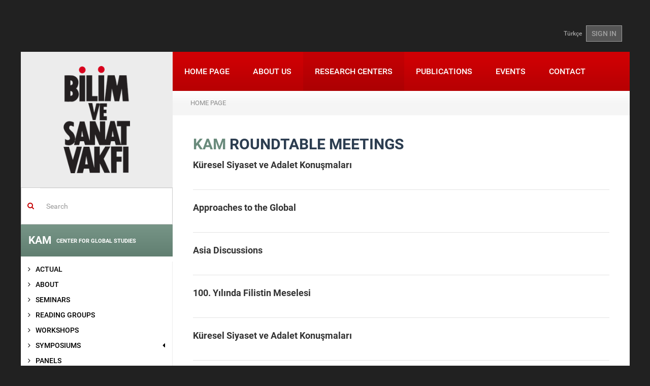

--- FILE ---
content_type: text/html; charset=utf-8
request_url: https://www.bisav.org.tr/en/KAM/ToplantiDiziArsivi
body_size: 9440
content:

<!DOCTYPE html>
<html lang="en">
<head>
    <meta charset="utf-8" />
    <meta name="viewport" content="width=device-width, initial-scale=1.0">
    
    

    
    
    <title>The Foundation for Sciences and Arts</title>
    <link href="/Content/fontstyle.css" rel="stylesheet"/>
<link href="/Content/bootstrap.css" rel="stylesheet"/>
<link href="/Content/style.css" rel="stylesheet"/>
<link href="/Content/index.css" rel="stylesheet"/>
<link href="/Content/styles.css" rel="stylesheet"/>
<link href="/Content/merkez.css" rel="stylesheet"/>
<link href="/Content/fullcalendar/fullcalendar.css" rel="stylesheet"/>
<link href="/Content/fancybox/jquery.fancybox.css" rel="stylesheet"/>
<link href="/Content/admin/fontawesome/css/font-awesome.css" rel="stylesheet"/>
<link href="/Content/admin/bootstrap/datepicker/css/datepicker.css" rel="stylesheet"/>

    <script src="/Scripts/modernizr-2.8.3.js"></script>

    <script src="/Scripts/jquery-2.1.4.js"></script>

    <script src="/Scripts/bootstrap.js"></script>
<script src="/Content/fancybox/jquery.fancybox.pack.js"></script>
<script src="/Scripts/respond.js"></script>

    <script src="/Scripts/carousel-swipe.js"></script>
<script src="/Scripts/main.js"></script>

    <script src="/Scripts/Admin/Plugins/mainmenu.1.0.min.js"></script>

    <link href="/assets/plugins/sky-forms/version-2.0.1/css/custom-sky-forms.css" rel="stylesheet"/>

    
    

</head>
<body class="container boxed-layout">
    <div class="bodyDiv">
        

<header>
    <div class="container">
        <div class="top-left" style="float:left;"></div>
        <div class="top-right-link" style="float:right;"> 
<a href="/KAM/ToplantiDiziArsivi">T&#252;rk&#231;e</a>                            <a href="/en/Account/Login" class="btn btn-u btn-u-dark">SIGN IN</a>
        </div>
    </div>
</header>

        <div id="wrapper">
            <article>
                <a href="#_" class="secondary-mobile-menu-toggle visible-sm visible-xs ikinci-menu"><img src="/img/ok2.png" /></a>
                <div class="col-md-3 aside col-md-pull-0 left-resp secondary-menu-transition hidden-xs hidden-sm">
                    <div class="row">
                        <a href="/en" class="logo hidden-sm hidden-xs"><img src="/img/logo.png"></a>
                        
    <div class="margin-top-20"></div>
    <form action="/en/Search" method="get" class="home-search-form">
    <div class="input-group">
        <span class="input-group-addon mainpage-search-rtl-fix" style="background-color:transparent;"><i class="fa fa-search color-red"></i></span>
        <input type="text" name="keywords" class="form-control mainpage-search-input-rtl-fix" placeholder="Search">
    </div>
</form>
    

<div class="merkez-menu menu-gray-bg">
    <div class="merkez-menu-heading baslik-renkli1" data-color="#6a8b7c">
        <h4 class="panel-title"> <a href="/en/KAM"> KAM <span>CENTER FOR GLOBAL STUDIES</span></a></h4>
    </div>
</div>


<nav class="sidebar-nav-v2 marged-menu">
    <ul>
        <li >
            <a  href="/environmentclimate/KAM">
                <i class="fa fa-angle-right"></i> ACTUAL             </a>
        </li>
        <li >
            <a  href="/environmentclimate/KAM/Hakkinda">
                <i class="fa fa-angle-right"></i> ABOUT             </a>
        </li>
        <li >
            <a  href="/environmentclimate/KAM/Seminerler">
                <i class="fa fa-angle-right"></i> SEMINARS             </a>
        </li>
        <li >
            <a  href="/environmentclimate/KAM/OkumaGruplari">
                <i class="fa fa-angle-right"></i> READING GROUPS             </a>
        </li>
        <li >
            <a  href="/environmentclimate/KAM/Atolyeler">
                <i class="fa fa-angle-right"></i> WORKSHOPS             </a>
        </li>
        <li >
            <a  href="#">
                <i class="fa fa-angle-right"></i> SYMPOSIUMS                     <i class="fa pull-right fa-caret-left"></i>
            </a>
<ul>
        <li >
            <a  href="/environmentclimate/KAM/Sempozyum/2/specialized_symposia">
                <i class="fa"></i> Specialized Symposia             </a>
        </li>
        <li >
            <a  href="/environmentclimate/KAM/Sempozyum/3/student_symposia">
                <i class="fa"></i> Student Symposia             </a>
        </li>
        <li >
            <a  href="/environmentclimate/KAM/Sempozyum/1/national_symposia">
                <i class="fa"></i> National Symposia             </a>
        </li>
        <li >
            <a  href="/environmentclimate/KAM/Sempozyum/4/international_symposia">
                <i class="fa"></i> International Symposia             </a>
        </li>
</ul>        </li>
        <li >
            <a  href="/environmentclimate/KAM/Panel">
                <i class="fa fa-angle-right"></i> PANELS             </a>
        </li>
        <li >
            <a  href="#">
                <i class="fa fa-angle-right"></i> ROUNDTABLE MEETINGS                     <i class="fa pull-right fa-caret-left"></i>
            </a>
<ul>
        <li >
            <a  href="/environmentclimate/KAM/YuvarlakMasa/20/book_and_article_discussions">
                <i class="fa"></i> Book and Article Discussions             </a>
        </li>
        <li >
            <a  href="/environmentclimate/KAM/YuvarlakMasa/18/special_event">
                <i class="fa"></i> Special Event                     <i class="fa pull-right fa-caret-left"></i>
            </a>
<ul>
        <li >
            <a  href="/environmentclimate/KAM/YuvarlakMasa/18/special_event/80/approaches_to_the_global">
                <i class="fa"></i> Approaches to the Global             </a>
        </li>
</ul>        </li>
        <li >
            <a  href="/environmentclimate/KAM/YuvarlakMasa/60/tercuman_i_ahval">
                <i class="fa"></i> Terc&#252;man-ı Ahv&#226;l             </a>
        </li>
        <li >
            <a  href="/environmentclimate/KAM/YuvarlakMasa/19/dissertation_discussions">
                <i class="fa"></i> Dissertation Discussions             </a>
        </li>
        <li >
            <a  href="/environmentclimate/KAM/YuvarlakMasa/40/panel_discussion_series">
                <i class="fa"></i> PANEL DISCUSSION SERIES                     <i class="fa pull-right fa-caret-left"></i>
            </a>
<ul>
        <li >
            <a  href="/environmentclimate/KAM/YuvarlakMasa/40/panel_discussion_series/123/kuresel_siyaset_ve_adalet_konusmalari">
                <i class="fa"></i> K&#252;resel Siyaset ve Adalet Konuşmaları             </a>
        </li>
        <li >
            <a  href="/environmentclimate/KAM/YuvarlakMasa/40/panel_discussion_series/28/economy_discussions">
                <i class="fa"></i> Economy Discussions             </a>
        </li>
</ul>        </li>
</ul>        </li>
        <li >
            <a  href="#">
                <i class="fa fa-angle-right"></i> PUBLICATIONS                     <i class="fa pull-right fa-caret-left"></i>
            </a>
<ul>
        <li >
            <a  href="/environmentclimate/KAM/Yayinlar/5/notes">
                <i class="fa"></i> NOTES             </a>
        </li>
        <li >
            <a  href="/environmentclimate/KAM/Yayinlar/8/kam_e_bulletin">
                <i class="fa"></i> KAM E-BULLETIN             </a>
        </li>
        <li >
            <a  href="/environmentclimate/KAM/Yayinlar/11/kam_kitaplar">
                <i class="fa"></i> KAM KİTAPLAR             </a>
        </li>
        <li >
            <a  href="/environmentclimate/KAM/Yayinlar/12/e_kitap">
                <i class="fa"></i> E-KİTAP             </a>
        </li>
</ul>        </li>
        <li >
            <a  href="/environmentclimate/KAM/Projeler">
                <i class="fa fa-angle-right"></i> PROJECTS             </a>
        </li>
        <li >
            <a  href="#">
                <i class="fa fa-angle-right"></i> MEETING SERIES                     <i class="fa pull-right fa-caret-left"></i>
            </a>
<ul>
        <li >
            <a  href="#">
                <i class="fa"></i> Special Event                     <i class="fa pull-right fa-caret-left"></i>
            </a>
<ul>
        <li >
            <a  href="/environmentclimate/KAM/ToplantiDizileri/18/special_event/123/kuresel_siyaset_ve_adalet_konusmalari">
                <i class="fa"></i> K&#252;resel Siyaset ve Adalet Konuşmaları             </a>
        </li>
        <li >
            <a  href="/environmentclimate/KAM/ToplantiDizileri/18/special_event/80/approaches_to_the_global">
                <i class="fa"></i> Approaches to the Global             </a>
        </li>
</ul>        </li>
        <li >
            <a  href="#">
                <i class="fa"></i> Dissertation Discussions                     <i class="fa pull-right fa-caret-left"></i>
            </a>
<ul>
        <li >
            <a  href="/environmentclimate/KAM/ToplantiDizileri/19/dissertation_discussions/77/asia_discussions">
                <i class="fa"></i> Asia Discussions             </a>
        </li>
</ul>        </li>
        <li >
            <a  href="/environmentclimate/KAM/ToplantiDizileri/40/PANEL%20DISCUSSION%20SERIES/122/100_yilinda_filistin_meselesi">
                <i class="fa"></i> 100. Yılında Filistin Meselesi             </a>
        </li>
        <li >
            <a  href="/environmentclimate/KAM/ToplantiDizileri/40/PANEL%20DISCUSSION%20SERIES/123/kuresel_siyaset_ve_adalet_konusmalari">
                <i class="fa"></i> K&#252;resel Siyaset ve Adalet Konuşmaları             </a>
        </li>
        <li >
            <a  href="/environmentclimate/KAM/ToplantiDizileri/40/PANEL%20DISCUSSION%20SERIES/73/africa_discussions">
                <i class="fa"></i> Africa Discussions             </a>
        </li>
        <li >
            <a  href="/environmentclimate/KAM/ToplantiDizileri/40/PANEL%20DISCUSSION%20SERIES/77/asia_discussions">
                <i class="fa"></i> Asia Discussions             </a>
        </li>
        <li >
            <a  href="/environmentclimate/KAM/ToplantiDizileri/40/PANEL%20DISCUSSION%20SERIES/24/eurasia_discussions">
                <i class="fa"></i> Eurasia Discussions             </a>
        </li>
        <li >
            <a  href="/environmentclimate/KAM/ToplantiDizileri/40/PANEL%20DISCUSSION%20SERIES/26/europe_discussions">
                <i class="fa"></i> Europe Discussions             </a>
        </li>
        <li >
            <a  href="/environmentclimate/KAM/ToplantiDiziArsivi">
                <i class="fa"></i> Eski toplantı dizileri             </a>
        </li>
</ul>        </li>
</ul>
</nav>

<div class="merkez-menu menu-gray-bg">
    <div class="merkez-menu-heading baslik-renkli2" data-color="#c39a73">
        <h4 class="panel-title"> <a href="/en/MAM"> MAM <span>CENTER FOR CIVILIZATIONAL STUDIES</span></a></h4>
    </div>
</div>

<div class="merkez-menu menu-gray-bg">
    <div class="merkez-menu-heading baslik-renkli3" data-color="#e5abb8">
        <h4 class="panel-title"> <a href="/en/SAM"> SAM <span>CENTER FOR ART STUDIES</span></a></h4>
    </div>
</div>

<div class="merkez-menu menu-gray-bg">
    <div class="merkez-menu-heading baslik-renkli4" data-color="#6682a8">
        <h4 class="panel-title"> <a href="/en/TAM"> TAM <span>CENTER FOR TURKISH STUDIES</span></a></h4>
    </div>
</div>
    


                    </div>
                </div>
                <div class="col-md-9 col-md-push-0">
                    <div class="row">
                        <nav class="mwt_nav">
    <div class="navbar navbar-default" role="navigation">
        <div class="navbar-header">
            <button type="button" class="navbar-toggle my-toggle-menu" data-toggle="collapse" data-target=".navbar-collapse"> <span class="sr-only">Toggle navigation</span> <span class="icon-bar"></span> <span class="icon-bar"></span> <span class="icon-bar"></span> </button>
            <a class="navbar-brand" href="/en"><img src="/img/mobile-logo.png"></a>
        </div>
        <div class="navbar-collapse collapse no-padding">
                    
<ul class="nav navbar-nav">
        <li >
        <a href="/en">
            HOME PAGE         </a>
    </li>
    <li >
        <a href="/en/Kurumsal">
            ABOUT US         </a>
    </li>
    <li class="active">
        <a href="/en/Merkezler">
            RESEARCH CENTERS         </a>
    </li>
    <li >
        <a href="/en/Yayinlar">
            PUBLICATIONS         </a>
    </li>
    <li >
        <a href="/en/Etkinlik/Haftalik/2026/5">
            EVENTS         </a>
    </li>
    <li >
        <a href="/en/Iletisim">
            CONTACT         </a>
    </li>

</ul>
        </div>
        <!--/.nav-collapse -->
    </div>
</nav>
                        
                                            <ul class="page-path clearfix">
                <li >
                        <a href="/en">HOME PAGE</a>
                </li>
            </ul>

                        
<div class="row">
    <div class="col-sm-12">
        <div class="padding40 font18px">
                <h2 class="title03" style="color:#6a8b7c;">KAM <span>ROUNDTABLE MEETINGS</span></h2>

            


<div class="sempozyumList">
<a href="/en/KAM/ToplantiDizileri/18/special_event/123/kuresel_siyaset_ve_adalet_konusmalari">
    <div class="media" id="list_123">
        
        



        <div class="media-body">
            <h4 class="media-heading">
                <strong>K&#252;resel Siyaset ve Adalet Konuşmaları</strong>
                <br><br /> 
            </h4>
            <p>
                                                
            </p>
            
        </div>
    </div>
</a>

<a href="/en/KAM/ToplantiDizileri/18/special_event/80/kuresele_kuramsal_bakislar">
    <div class="media" id="list_80">
        
        



        <div class="media-body">
            <h4 class="media-heading">
                <strong>Approaches to the Global</strong>
                <br><br /> 
            </h4>
            <p>
                                                
            </p>
            
        </div>
    </div>
</a>

<a href="/en/KAM/ToplantiDizileri/19/dissertation_discussions/77/asya_konusmalari">
    <div class="media" id="list_77">
        
        



        <div class="media-body">
            <h4 class="media-heading">
                <strong>Asia Discussions</strong>
                <br><br /> 
            </h4>
            <p>
                                                
            </p>
            
        </div>
    </div>
</a>

<a href="/en/KAM/ToplantiDizileri/40/panel_discussion_series/122/100_yilinda_filistin_meselesi">
    <div class="media" id="list_122">
        
        



        <div class="media-body">
            <h4 class="media-heading">
                <strong>100. Yılında Filistin Meselesi</strong>
                <br><br /> 
            </h4>
            <p>
                                                
            </p>
            
        </div>
    </div>
</a>

<a href="/en/KAM/ToplantiDizileri/40/panel_discussion_series/123/kuresel_siyaset_ve_adalet_konusmalari">
    <div class="media" id="list_123">
        
        



        <div class="media-body">
            <h4 class="media-heading">
                <strong>K&#252;resel Siyaset ve Adalet Konuşmaları</strong>
                <br><br /> 
            </h4>
            <p>
                                                
            </p>
            
        </div>
    </div>
</a>

<a href="/en/KAM/ToplantiDizileri/40/panel_discussion_series/73/afrika_konusmalari">
    <div class="media" id="list_73">
        
        



        <div class="media-body">
            <h4 class="media-heading">
                <strong>Africa Discussions</strong>
                <br><br /> 
            </h4>
            <p>
                                                
            </p>
            
        </div>
    </div>
</a>

<a href="/en/KAM/ToplantiDizileri/40/panel_discussion_series/77/asya_konusmalari">
    <div class="media" id="list_77">
        
        



        <div class="media-body">
            <h4 class="media-heading">
                <strong>Asia Discussions</strong>
                <br><br /> 
            </h4>
            <p>
                                                
            </p>
            
        </div>
    </div>
</a>

<a href="/en/KAM/ToplantiDizileri/40/panel_discussion_series/24/avrasya_konusmalari">
    <div class="media" id="list_24">
        
        



        <div class="media-body">
            <h4 class="media-heading">
                <strong>Eurasia Discussions</strong>
                <br><br /> 
            </h4>
            <p>
                                                
            </p>
            
        </div>
    </div>
</a>

<a href="/en/KAM/ToplantiDizileri/40/panel_discussion_series/26/avrupa_konusmalari">
    <div class="media" id="list_26">
        
        



        <div class="media-body">
            <h4 class="media-heading">
                <strong>Europe Discussions</strong>
                <br><br /> 
            </h4>
            <p>
                                                
            </p>
            
        </div>
    </div>
</a>

<a href="/en/KAM/ToplantiDizileri/40/panel_discussion_series/23/etkin_yonetim_soylesileri">
    <div class="media" id="list_23">
        
        



        <div class="media-body">
            <h4 class="media-heading">
                <strong>Effective Management Discussions</strong>
                <br><br /> 
            </h4>
            <p>
                                                
            </p>
            
        </div>
    </div>
</a>

<a href="/en/KAM/ToplantiDizileri/40/panel_discussion_series/28/iktisat_konusmalari">
    <div class="media" id="list_28">
        
        



        <div class="media-body">
            <h4 class="media-heading">
                <strong>Economy Discussions</strong>
                <br><br /> 
            </h4>
            <p>
                                                
            </p>
            
        </div>
    </div>
</a>

<a href="/en/KAM/ToplantiDizileri/40/panel_discussion_series/80/kuresele_kuramsal_bakislar">
    <div class="media" id="list_80">
        
        



        <div class="media-body">
            <h4 class="media-heading">
                <strong>Approaches to the Global</strong>
                <br><br /> 
            </h4>
            <p>
                                                
            </p>
            
        </div>
    </div>
</a>

<a href="/en/KAM/ToplantiDizileri/40/panel_discussion_series/92/turk_dis_politikasinda_yeni_aktorler">
    <div class="media" id="list_92">
        
        



        <div class="media-body">
            <h4 class="media-heading">
                <strong>New Actors in Turkish Foreign Policy</strong>
                <br><br /> 
            </h4>
            <p>
                                                
            </p>
            
        </div>
    </div>
</a>

<a href="/en/KAM/ToplantiDizileri/40/panel_discussion_series/25/milliyetcilik_ve_etnisite_konusmalari">
    <div class="media" id="list_25">
        
        



        <div class="media-body">
            <h4 class="media-heading">
                <strong>Nationalism Discussions</strong>
                <br><br /> 
            </h4>
            <p>
                                                
            </p>
            
        </div>
    </div>
</a>

<a href="/en/KAM/ToplantiDizileri/40/panel_discussion_series/27/ortadogu_konusmalari">
    <div class="media" id="list_27">
        
        



        <div class="media-body">
            <h4 class="media-heading">
                <strong>Middle East Discussions</strong>
                <br><br /> 
            </h4>
            <p>
                                                
            </p>
            
        </div>
    </div>
</a>

</div>



        </div>

    </div>
</div>


                    </div>
                </div>
                <div class="home-section4 pull-left">

<div class="col-sm-6 col-md-3 homeSmBookSlider gray-bg">
    <div class="inner-div">
        <h2>NEWS</h2>
        <a class="left news_arrows_left" href="#myCarousel05" data-slide="prev"><span class="glyphicon glyphicon-chevron-left"></span></a> <a class="right news_arrows_right" href="#myCarousel05" data-slide="next"><span class="glyphicon glyphicon-chevron-right"></span></a>
        <div id="myCarousel05" class="carousel slide" data-ride="carousel" data-interval="15000">
            <!-- Indicators -->

            <div class="carousel-inner">
                    <div class="item active">
                        <a href="/enews-subscribe/Haberler/1470/2025_guz_donemi_seminerleri_basliyor">
                            <p><img src="/images/haberler/2025_guz_seminerleri_basliyor_1470_Thumb.png"></p>
                            <p class="color_gray">2025 G&#252;z D&#246;nemi Seminerleri Başlıyor</p>
                        </a>
                    </div>
                    <div class="item">
                        <a href="/enews-subscribe/Haberler/1468/iii_ulusal_siyaset_dusuncesi_sempozyumu">
                            <p><img src="/images/haberler/iii_ulusal_siyaset_sempozyumu_amaclar_araclar_yeni_zamanlarda_siyasi_ahlak_1468_Thumb.png"></p>
                            <p class="color_gray">III. ULUSAL SİYASET D&#220;Ş&#220;NCESİ SEMPOZYUMU</p>
                        </a>
                    </div>
                    <div class="item">
                        <a href="/enews-subscribe/Haberler/1469/2025_26_kademe_programi_basvurusu">
                            <p><img src="/images/haberler/2025_26_kademe_programi_basvurusu_1469_Thumb.png"></p>
                            <p class="color_gray">2025-26 Kademe Programı Başvurusu</p>
                        </a>
                    </div>
                    <div class="item">
                        <a href="/enews-subscribe/Haberler/1466/turkiye_de_duzen_arayislari">
                            <p><img src="/images/haberler/bilim_ve_sanat_vakfi_2025_yaz_programi_1466_Thumb.jpg"></p>
                            <p class="color_gray">T&#220;RKİYE&#39;DE D&#220;ZEN ARAYIŞLARI</p>
                        </a>
                    </div>
                    <div class="item">
                        <a href="/enews-subscribe/Haberler/1464/iii_ulusal_siyaset_dusuncesi_sempozyumu_amaclar__araclar_yeni_zamanlarda_siyasi_ahlak_cagri_metni">
                            <p><img src="/images/haberler/iii_ulusal_siyaset_dusuncesi_sempozyumu_amaclar__araclar_yeni_zamanlarda_siyasi_ahlak_cagri_metni_1464_Thumb.png"></p>
                            <p class="color_gray">III. Ulusal Siyaset D&#252;ş&#252;ncesi Sempozyumu Ama&#231;lar &amp; Ara&#231;lar: Yeni Zamanlarda Siyasi Ahl&#226;k &#199;ağrı Metni</p>
                        </a>
                    </div>
                    <div class="item">
                        <a href="/enews-subscribe/Haberler/1463/2025_bahar_seminerleri_basliyor!">
                            <p><img src="/images/haberler/2025_bahar_seminerleri_basliyor!_1463_Thumb.jpg"></p>
                            <p class="color_gray">2025 Bahar Seminerleri Başlıyor!</p>
                        </a>
                    </div>
                    <div class="item">
                        <a href="/enews-subscribe/Haberler/1460/bisav_2024_25_kademe_programi_basladi!">
                            <p><img src="/images/haberler/bisav_2024_25_kademe_programi_basliyor!_1460_Thumb.png"></p>
                            <p class="color_gray">BİSAV 2024-25 KADEME PROGRAMI BAŞLADI!</p>
                        </a>
                    </div>
                    <div class="item">
                        <a href="/enews-subscribe/Haberler/1458/%E2%80%9Cbati_sonrasi_dunya%E2%80%9D__karsitliklar_perspektifler_ve_yeni_duzen_arayislari">
                            <p><img src="/images/haberler/bilim_ve_sanat_vakfi_2024_yaz_programi_1458_Thumb.png"></p>
                            <p class="color_gray">“BATI SONRASI D&#220;NYA”:  KARŞITLIKLAR, PERSPEKTİFLER VE YENİ D&#220;ZEN ARAYIŞLARI</p>
                        </a>
                    </div>
                    <div class="item">
                        <a href="/enews-subscribe/Haberler/1452/%E2%80%8B%E2%80%8B%E2%80%8B%E2%80%8B%E2%80%8B%E2%80%8B%E2%80%8B2024_bahar_seminerleri_basliyor!">
                            <p><img src="/images/haberler/​​​​​​​2024_bahar_seminerleri_basliyor!_1452_Thumb.jpeg"></p>
                            <p class="color_gray">​​​​​​​2024 Bahar Seminerleri Başlıyor!</p>
                        </a>
                    </div>
                    <div class="item">
                        <a href="/enews-subscribe/Haberler/1451/divan_55_released!">
                            <p><img src="/images/haberler/divan_55_sayi_cikti!_1451_Thumb.jpg"></p>
                            <p class="color_gray">D&#238;v&#226;n 55. Released!</p>
                        </a>
                    </div>
            </div>
        </div>
        <a href="/enews-subscribe/Haberler" class="btn">ALL NEWS</a>
    </div>
</div>

<div class="col-sm-6 col-md-3 homeSmBookSlider light-gray-bg">
    <div class="inner-div">
        <h2>EDITOR&#39;S CHOICE</h2>
        <a class="left news_arrows_left" href="#myCarouselEditorden" data-slide="prev"><span class="glyphicon glyphicon-chevron-left"></span></a> <a class="right news_arrows_right" href="#myCarouselEditorden" data-slide="next"><span class="glyphicon glyphicon-chevron-right"></span></a>
        <div id="myCarouselEditorden" class="carousel carouselfixedHeight slide" data-ride="carousel" data-interval="20000">
            <!-- Indicators -->
            
            <div class="carousel-inner">

                        <div class="item  active">
                            <p><a href="https://talid.org/tr/Dergi/Makale/34/793"><img src="/images/editorunsecimi/ihsan_kabil_soylesisi_28_Thumb.jpg" style="max-height:140px;" /></a></p>
                            <p class="ModuleSliderBlockText">İhsan Kabil ile &#39;&#39;T&#252;rkiye&#39;de Sinema&#39;&#39; &#252;zerine ger&#231;ekleştirilen TALİD s&#246;yleşisi...</p>
                            <a href="https://talid.org/tr/Dergi/Makale/34/793" class="btn">MORE INFO</a>
                            <a href="https://talid.org/tr/Dergi/Makale/34/793" class="btn">MORE INFO</a>
                        </div>
                        <div class="item ">
                            <p><a href="https://blog.bisav.org.tr/2021/05/06/engin-deniz-akarlinin-gozunden-mehmet-genc/"><img src="/images/editorunsecimi/engindenizmehmetgenc_27_Thumb.jpg" style="max-height:140px;" /></a></p>
                            <p class="ModuleSliderBlockText">Mehmet Gen&#231; hocamızı, Engin Deniz Akarlı’nın g&#246;z&#252;nden Bisav Blog&#39;da okuyalım...</p>
                            <a href="https://blog.bisav.org.tr/2021/05/06/engin-deniz-akarlinin-gozunden-mehmet-genc/" class="btn">MORE INFO</a>
                            <a href="https://blog.bisav.org.tr/2021/05/06/engin-deniz-akarlinin-gozunden-mehmet-genc/" class="btn">MORE INFO</a>
                        </div>
                        <div class="item ">
                            <p><a href="https://blog.bisav.org.tr/2021/04/16/mustafa-ozelle-roman-diliyle-cocuk/"><img src="/images/editorunsecimi/ozelroportajcocukyazini_26_Thumb.jpg" style="max-height:140px;" /></a></p>
                            <p class="ModuleSliderBlockText">Bisav Blog i&#231;in Mustafa &#214;zel ile &#39;&#39;Roman Diliyle &#199;ocuk&#39;&#39; başlığıyla ger&#231;ekleştirdiğimiz r&#246;portaj...</p>
                            <a href="https://blog.bisav.org.tr/2021/04/16/mustafa-ozelle-roman-diliyle-cocuk/" class="btn">MORE INFO</a>
                            <a href="https://blog.bisav.org.tr/2021/04/16/mustafa-ozelle-roman-diliyle-cocuk/" class="btn">MORE INFO</a>
                        </div>
                        <div class="item ">
                            <p><a href="https://www.talid.org/tr/Dergi/Makale/33/769"><img src="/images/editorunsecimi/peyamihoca_25_Thumb.jpg" style="max-height:140px;" /></a></p>
                            <p class="ModuleSliderBlockText">TALİD&#39;in &#39;&#39;T&#252;rkiye&#39;de Sinema &#199;alışmaları&#39;&#39; sayısında, Prof. Dr. Peyami &#199;elikcan&#39;ın belgesel yapımlarının tarih&#231;esine y&#246;nelik...</p>
                            <a href="https://www.talid.org/tr/Dergi/Makale/33/769" class="btn">MORE INFO</a>
                            <a href="https://www.talid.org/tr/Dergi/Makale/33/769" class="btn">MORE INFO</a>
                        </div>
                        <div class="item ">
                            <p><a href="https://divandergisi.com/pdf/476.pdf"><img src="/images/editorunsecimi/ismailkara_24_Thumb.jpg" style="max-height:140px;" /></a></p>
                            <p class="ModuleSliderBlockText">Hilafetten İslam Devletine &#199;ağdaş İslam Siyasi D&#252;ş&#252;ncesinin Ana İstikametleri ve Problemleri...</p>
                            <a href="https://divandergisi.com/pdf/476.pdf" class="btn">MORE INFO</a>
                            <a href="https://divandergisi.com/pdf/476.pdf" class="btn">MORE INFO</a>
                        </div>
                        <div class="item ">
                            <p><a href="https://bisav.org.tr/Bulten/3/31/kafkas_ulkelerinin_guvenlik_ve_dis_politikalari_"><img src="/images/editorunsecimi/kafkasya_23_Thumb.jpg" style="max-height:140px;" /></a></p>
                            <p class="ModuleSliderBlockText">Azerbaycanlı siyaset bilimci Elkhan Mehdiyev ile 2005 yılında “G&#252;ney Kafkasya’da G&#252;venlik” konusunda ger&#231;ekleştirdiğimiz...</p>
                            <a href="https://bisav.org.tr/Bulten/3/31/kafkas_ulkelerinin_guvenlik_ve_dis_politikalari_" class="btn">MORE INFO</a>
                            <a href="https://bisav.org.tr/Bulten/3/31/kafkas_ulkelerinin_guvenlik_ve_dis_politikalari_" class="btn">MORE INFO</a>
                        </div>
                        <div class="item ">
                            <p><a href="https://www.bisav.org.tr/userfiles/yayinlar/NOTLAR_21.pdf"><img src="/images/editorunsecimi/cocuk_22_Thumb.jpg" style="max-height:140px;" /></a></p>
                            <p class="ModuleSliderBlockText">Vakfımızın 7 Mart 2009 tarihli  “&#199;ocuk Dilinde Sanat” panelinin tebliğleri...</p>
                            <a href="https://www.bisav.org.tr/userfiles/yayinlar/NOTLAR_21.pdf" class="btn">MORE INFO</a>
                            <a href="https://www.bisav.org.tr/userfiles/yayinlar/NOTLAR_21.pdf" class="btn">MORE INFO</a>
                        </div>
                        <div class="item ">
                            <p><a href="https://bisav.org.tr/Bulten/35/568/prof_dr_gokhan_cetinsaya_ile_istanbul_sehir_universitesi_uzerine"><img src="/images/editorunsecimi/cetinsaya_21_Thumb.jpg" style="max-height:140px;" /></a></p>
                            <p class="ModuleSliderBlockText">İstanbul Şehir &#220;niversitesi&#39;nin Kurucu Rekt&#246;r&#252; Prof. Dr. G&#246;khan &#199;etinsaya ile İstanbul Şehir &#220;niversitesi &#252;zerine...</p>
                            <a href="https://bisav.org.tr/Bulten/35/568/prof_dr_gokhan_cetinsaya_ile_istanbul_sehir_universitesi_uzerine" class="btn">MORE INFO</a>
                            <a href="https://bisav.org.tr/Bulten/35/568/prof_dr_gokhan_cetinsaya_ile_istanbul_sehir_universitesi_uzerine" class="btn">MORE INFO</a>
                        </div>
                        <div class="item ">
                            <p><a href="http://anlayis.net/makaleGoster.aspx?makaleid=3873"><img src="/images/editorunsecimi/wallerstein_20_Thumb.jpg" style="max-height:140px;" /></a></p>
                            <p class="ModuleSliderBlockText">An important interview with Immanuel Wallerstein about Turkey on the way of European Union...</p>
                            <a href="http://anlayis.net/makaleGoster.aspx?makaleid=3873" class="btn">MORE INFO</a>
                            <a href="http://anlayis.net/makaleGoster.aspx?makaleid=3873" class="btn">MORE INFO</a>
                        </div>
                        <div class="item ">
                            <p><a href="https://talid.org/downloadPDF.aspx?filename=37.pdf"><img src="/images/editorunsecimi/karpat_19_Thumb.jpg" style="max-height:140px;" /></a></p>
                            <p class="ModuleSliderBlockText">An interview with Kemal Karpat about Turkish political history, published...</p>
                            <a href="https://talid.org/downloadPDF.aspx?filename=37.pdf" class="btn">MORE INFO</a>
                            <a href="https://talid.org/downloadPDF.aspx?filename=37.pdf" class="btn">MORE INFO</a>
                        </div>
                        <div class="item ">
                            <p><a href="https://bisav.org.tr/userfiles/yayinlar/makaleler/mecmua__ek_1611.pdf"><img src="/images/editorunsecimi/15_temmuz_eki_18_Thumb.jpg" style="max-height:140px;" /></a></p>
                            <p class="ModuleSliderBlockText">BSV Bulletin&#39;s special supplement about &#39;&#39;15th July and Military Coups&#39;&#39;...</p>
                            <a href="https://bisav.org.tr/userfiles/yayinlar/makaleler/mecmua__ek_1611.pdf" class="btn">MORE INFO</a>
                            <a href="https://bisav.org.tr/userfiles/yayinlar/makaleler/mecmua__ek_1611.pdf" class="btn">MORE INFO</a>
                        </div>
                        <div class="item ">
                            <p><a href="http://talid.org/downloadPDF.aspx?filename=87.pdf"><img src="/images/editorunsecimi/fuat_17_Thumb.jpg" style="max-height:140px;" /></a></p>
                            <p class="ModuleSliderBlockText">An interview with Fuat Sezgin, about Turkish history of science...</p>
                            <a href="http://talid.org/downloadPDF.aspx?filename=87.pdf" class="btn">MORE INFO</a>
                            <a href="http://talid.org/downloadPDF.aspx?filename=87.pdf" class="btn">MORE INFO</a>
                        </div>
                        <div class="item ">
                            <p><a href="http://talid.org/downloadPDF.aspx?filename=437.pdf"><img src="/images/editorunsecimi/semavi_16_Thumb.jpg" style="max-height:140px;" /></a></p>
                            <p class="ModuleSliderBlockText">A valuable interview about Turkish art history, with Semavi Eyice who is an important historian...</p>
                            <a href="http://talid.org/downloadPDF.aspx?filename=437.pdf" class="btn">MORE INFO</a>
                            <a href="http://talid.org/downloadPDF.aspx?filename=437.pdf" class="btn">MORE INFO</a>
                        </div>
                        <div class="item ">
                            <p><a href="https://bisav.org.tr/userfiles/yayinlar/NOTLAR_4.pdf"><img src="/images/editorunsecimi/osmanli_kurulus_15_Thumb.gif" style="max-height:140px;" /></a></p>
                            <p class="ModuleSliderBlockText">Notes compiled from the debates on the foundation of Ottoman Empire...</p>
                            <a href="https://bisav.org.tr/userfiles/yayinlar/NOTLAR_4.pdf" class="btn">MORE INFO</a>
                            <a href="https://bisav.org.tr/userfiles/yayinlar/NOTLAR_4.pdf" class="btn">MORE INFO</a>
                        </div>
                        <div class="item ">
                            <p><a href="https://www.divandergisi.com/pdf/132.pdf"><img src="/images/editorunsecimi/serif_mardin_14_Thumb.jpg" style="max-height:140px;" /></a></p>
                            <p class="ModuleSliderBlockText">A review of an academic dissertation, written about Şerif Mardin...</p>
                            <a href="https://www.divandergisi.com/pdf/132.pdf" class="btn">MORE INFO</a>
                            <a href="https://www.divandergisi.com/pdf/132.pdf" class="btn">MORE INFO</a>
                        </div>
                        <div class="item ">
                            <p><a href="https://www.bisav.org.tr/userfiles/yayinlar/SAM_Notlar_29_intrnet.pdf"><img src="/images/editorunsecimi/hasan_aycin_13_Thumb.jpg" style="max-height:140px;" /></a></p>
                            <p class="ModuleSliderBlockText">The rescripts from the panel about Hasan Aycın, an important cartoonist... </p>
                            <a href="https://www.bisav.org.tr/userfiles/yayinlar/SAM_Notlar_29_intrnet.pdf" class="btn">MORE INFO</a>
                            <a href="https://www.bisav.org.tr/userfiles/yayinlar/SAM_Notlar_29_intrnet.pdf" class="btn">MORE INFO</a>
                        </div>
                        <div class="item ">
                            <p><a href="https://www.divandergisi.com/pdf/48.pdf"><img src="/images/editorunsecimi/mehmet_genc_12_Thumb.jpg" style="max-height:140px;" /></a></p>
                            <p class="ModuleSliderBlockText">The article of Mehmet Gen&#231; about 19th century Ottoman economic thought, published in D&#238;van.</p>
                            <a href="https://www.divandergisi.com/pdf/48.pdf" class="btn">MORE INFO</a>
                            <a href="https://www.divandergisi.com/pdf/48.pdf" class="btn">MORE INFO</a>
                        </div>
                        <div class="item ">
                            <p><a href="https://www.bisav.org.tr/Bulten/34/516/turgut_cansever_ile_soylesi"><img src="/images/editorunsecimi/cansever_yildonumu_11_Thumb.jpg" style="max-height:140px;" /></a></p>
                            <p class="ModuleSliderBlockText">Our interview with Turgut Cansever shortly before his sorrowful passing...</p>
                            <a href="https://www.bisav.org.tr/Bulten/34/516/turgut_cansever_ile_soylesi" class="btn">MORE INFO</a>
                            <a href="https://www.bisav.org.tr/Bulten/34/516/turgut_cansever_ile_soylesi" class="btn">MORE INFO</a>
                        </div>
                        <div class="item ">
                            <p><a href="http://bisav.org.tr/Bulten/3/30/asya_dunya_sisteminin_yeni_merkezi_"><img src="/images/editorunsecimi/andre_10_Thumb.jpg" style="max-height:140px;" /></a></p>
                            <p class="ModuleSliderBlockText">An important assessment of Asia by economic historian and sociologist Andre Gunder Frank, who was our guest in 2004...</p>
                            <a href="http://bisav.org.tr/Bulten/3/30/asya_dunya_sisteminin_yeni_merkezi_" class="btn">MORE INFO</a>
                            <a href="http://bisav.org.tr/Bulten/3/30/asya_dunya_sisteminin_yeni_merkezi_" class="btn">MORE INFO</a>
                        </div>
                        <div class="item ">
                            <p><a href="http://divandergisi.com/downloadPDF.aspx?filename=3.pdf"><img src="/images/editorunsecimi/sakir_kocabas_8_Thumb.jpg" style="max-height:140px;" /></a></p>
                            <p class="ModuleSliderBlockText">Şakir Kocabaş hocamızın D&#238;v&#226;n&#39;ın ilk sayısında yer alan, İslam ve Bilim başlıklı makale...</p>
                            <a href="http://divandergisi.com/downloadPDF.aspx?filename=3.pdf" class="btn">MORE INFO</a>
                            <a href="http://divandergisi.com/downloadPDF.aspx?filename=3.pdf" class="btn">MORE INFO</a>
                        </div>
                        <div class="item ">
                            <p><a href="/notlar/25"><img src="/images/editorunsecimi/orhan_okay_7_Thumb.png" style="max-height:140px;" /></a></p>
                            <p class="ModuleSliderBlockText">Kıymetli hocamız Orhan Okay ile T&#252;rk Edebiyatı &#252;zerine yaptığımız &#246;zel s&#246;yleşi...</p>
                            <a href="/notlar/25" class="btn">MORE INFO</a>
                            <a href="/notlar/25" class="btn">MORE INFO</a>
                        </div>
                        <div class="item ">
                            <p><a href="/en/Bulten/237/1403/iktibas"><img src="/images/editorunsecimi/turgut_cansever_6_Thumb.jpg" style="max-height:140px;" /></a></p>
                            <p class="ModuleSliderBlockText">By the architect Turgut Cansever, for the preservation of our architectural cultural heritage...</p>
                            <a href="/en/Bulten/237/1403/iktibas" class="btn">MORE INFO</a>
                            <a href="/en/Bulten/237/1403/iktibas" class="btn">MORE INFO</a>
                        </div>
                        <div class="item ">
                            <p><a href="/en/Bulten/13/237/ibn_haldun_un_toplum_ve_tarih_gorusunun_gunumuzdeki_onemi"><img src="/images/editorunsecimi/cabiri_1_Thumb.jpg" style="max-height:140px;" /></a></p>
                            <p class="ModuleSliderBlockText">About Ibn Khaldun, by Jabri who was an important Arab thinker and died in 2010...</p>
                            <a href="/en/Bulten/13/237/ibn_haldun_un_toplum_ve_tarih_gorusunun_gunumuzdeki_onemi" class="btn">MORE INFO</a>
                            <a href="/en/Bulten/13/237/ibn_haldun_un_toplum_ve_tarih_gorusunun_gunumuzdeki_onemi" class="btn">MORE INFO</a>
                        </div>
            </div>
        </div>
    </div>
</div>


<div class="col-sm-6 col-md-3 homeSmBookSlider gray-bg">
    <div class="inner-div">
        <div id="myCarousel03" class="carousel slide" data-ride="carousel" data-interval="25000">
            <!-- Indicators -->
            <a class="left " href="#myCarousel03" data-slide="prev"><span class="glyphicon glyphicon-chevron-left"></span></a> <a class="right " href="#myCarousel03" data-slide="next"><span class="glyphicon glyphicon-chevron-right"></span></a>
            <div class="carousel-inner">
                        <div class="item  active">
                            <h2>BULLETIN</h2>
                            <p><a href="/enews-subscribe/Bulten/294"><img src="/images/yayinlar/bulten_294_Thumb.jpg" style="max-height:140px;"/></a></p>
                            <p class="ModuleSliderBlockText">Bulletin 96-97 released!</p>
                            <a href="/enews-subscribe/Bulten/294" class="btn">FOR DETAILS</a>
                        </div>
                        <div class="item ">
                            <h2>D&#206;V&#194;N</h2>
                            <p><a href="/enews-subscribe/Divan/331"><img src="/images/yayinlar/divan_331_Thumb.jpg" style="max-height:140px;"/></a></p>
                            <p class="ModuleSliderBlockText">The 55th issue of D&#238;v&#226;n consists of three articles and two book reviews.</p>
                            <a href="/enews-subscribe/Divan/331" class="btn">FOR DETAILS</a>
                        </div>
                        <div class="item ">
                            <h2>TALID</h2>
                            <p><a href="/enews-subscribe/Talid/329"><img src="/images/yayinlar/talid_329_Thumb.jpg" style="max-height:140px;"/></a></p>
                            <p class="ModuleSliderBlockText">TALİD&#39;in 41. sayısı ile detaylı bilgi i&#231;in&#160;www.talid.org.tr&#160;adresini ziyaret edebilirsiniz.</p>
                            <a href="/enews-subscribe/Talid/329" class="btn">FOR DETAILS</a>
                        </div>
                        <div class="item ">
                            <h2>HAYAL PERDESI</h2>
                            <p><a href="/enews-subscribe/Hayalperdesi/292"><img src="/images/yayinlar/hayal_perdesi_292_Thumb.jpg" style="max-height:140px;"/></a></p>
                            <p class="ModuleSliderBlockText">67th issue of Hayal Perdesi is out!</p>
                            <a href="/enews-subscribe/Hayalperdesi/292" class="btn">FOR DETAILS</a>
                        </div>
                        <div class="item ">
                            <h2>NOTES</h2>
                            <p><a href="/enews-subscribe/Notlar/250"><img src="/images/yayinlar/250Thumb.jpg" style="max-height:140px;"/></a></p>
                            <p class="ModuleSliderBlockText">32th issue of &quot;BSV Notlar&quot; (Notes) is published by TAM, Center for Turkish Studies, with the title of &quot;Anatolian Chronicles&quot;.</p>
                            <a href="/enews-subscribe/Notlar/250" class="btn">FOR DETAILS</a>
                        </div>
                        <div class="item ">
                            <h2>E-KİTAP</h2>
                            <p><a href="/enews-subscribe/E_kitap/353"><img src="/images/yayinlar/e_kitap_353_Thumb.png" style="max-height:140px;"/></a></p>
                            <p class="ModuleSliderBlockText">17-18&#160;Ekim 2025&#160;tarihlerinde K&#252;resel Araştırmalar Merkezi ile Medeniyet Araştırmaları Merkezi tarafından ger&#231;ekleştirilen III. Ulusal Siyaset D&#252;ş&#252;ncesi Sempozyumu&#39;nun &#246;zet kitap&#231;ığı yayınlandı!</p>
                            <a href="/enews-subscribe/E_kitap/353" class="btn">FOR DETAILS</a>
                        </div>


            </div>
        </div>
    </div>
</div>
<div class="col-sm-6 col-md-3 homeSmBookSlider light-gray-bg">
    <div class="inner-div">
        <div style="position:relative;min-height:280px;">
            <h2>SEMINARS</h2>
            <p><img src="/userfiles/ModuleFiles/seminer_module_1_2.gif" style="max-height:140px;" /></p>
            <p>As the most traditonal activity of BISAV, the courses take place in every fall and spring of a year.</p>
            <a href="/en/Seminerler" class="btn" style="position:absolute;bottom:0px;left:0px;right:0px;">MORE INFO</a>
        </div>
    </div>
</div><div class="clearfix"></div></div>
                <div class="home-section4-02">
<a href="http://www.sehir.edu.tr" target="_blank">
    <div class="col-sm-6 col-md-3 box03" style="background-image:url(/img/sehir-bg.png)">
        <div class="inner-div">
            <div style="margin-bottom:23px;text-align:center;">
                <img src="/img/sehir-univ-logo.png" /><br />
            </div>
<p style="text-align: center;"><img src="/img/sehir-web.png"></p>
        </div>
    </div>
</a>
<a href="http://www.tsa.org.tr" target="_blank">
                    <div class="col-sm-6 col-md-3 text-center box01" style="background-image:url(/img/yellow-bg.png)">                         <div class="inner-div">                             <div class="tsa-logo"> <img src="/img/logo02.png"> </div>                             <img src="/img/tas-t-img.png">                         </div>                     </div>
</a>
<a href="http://www.sozlutarih.org.tr" target="_self">
    <div class="col-sm-6 col-md-3 box03" style="background-image:url(/img/sozlu-tarih-bg.jpg)">
        <div class="inner-div">
            <div style="margin-bottom:23px;text-align:center;">
                <img src="/img/sozlu-tarih-logo.png" /><br />
            </div>
<p style="text-align: center;"><img src="/img/sozlu-tarih-web.png"></p>
        </div>
    </div>
</a>



<div class="col-sm-6 col-md-3 box04" style="background-image:url(/img/blue-bg.png)">
    <div class="inner-div">
        <h2 class="text-center">FOLLOW US</h2>
        <form onsubmit="return SendEmailtenForm(this);" name="ebultenForm" id="ebultenForm">
            <div class="email-sent-div">
                <input type="text" placeholder="Your e-mail address" name="email" class="form-control">
                <a href="#" onclick="return false;"><span class="glyphicon glyphicon-plus" aria-hidden="true" onclick="return SendEmailtenForm(document.getElementById('ebultenForm'));"></span></a>
            </div>
            
        </form>
        <div class="clear-both"></div>
        <p style="margin-top: 10px;font-size:96%;">Add your e-mail address here to be informed about our programs (seminars, symposiums, panels, etc.).</p>
        
    </div>
</div>

<div id="ebultenModal" class="modal fade" tabindex="-1" role="dialog" aria-labelledby="ebultenModalLabel" aria-hidden="true">
    <div class="modal-dialog">
        <div class="modal-content">
            <div class="modal-header">
                <button type="button" class="close" data-dismiss="modal" aria-hidden="true">×</button>
                <h3 id="ebultenModalLabel">Newsletter</h3>
            </div>
            <div class="modal-body">
                <p id="ebultenMessage">...</p>
            </div>
            <div class="modal-footer">
                <button class="btn" data-dismiss="modal" aria-hidden="true">OKAY</button>

            </div>
        </div>
    </div>
</div>

<script>
    function SendEmailtenForm(form)
    {
        var datastring = $(form).serialize();
        $.ajax({
            type: "POST",
            url: "/en-gb/Layout/EBulten",
            data: datastring,
            dataType: "json",
            success: function (data) {
                if (data)
                {
                    $("#ebultenMessage").text(data.Message);
                    $('#ebultenModal').modal('show');
                }
            },
            error: function () {
                $("#ebultenMessage").text("There was an error!");
                $('#ebultenModal').modal('show');
            }
        });
        return false;
    }
</script><div class="clearfix"></div></div>

            </article>
            <footer>
    <div class="container nopadding">
        <div class="footer-div clearfix">
            <div class="client-logo">
                <a href="#"><img src="/img/footer-client-logo/client-logo_09.png"></a>
                <a href="http://www.divandergisi.com/"><img src="/img/footer-client-logo/client-logo_05.png"></a>
                <a href="http://www.talid.org/"><img src="/img/footer-client-logo/client-logo_07.png"></a>
                <a href="http://www.hayalperdesi.net/"><img src="/img/footer-client-logo/client-logo_11.png"></a>
                <a href="http://tsa.org.tr/"><img src="/img/footer-client-logo/client-logo_13.png"></a>
                <a href="http://www.sozlutarih.org.tr/"><img src="/img/stalogo.png"></a>
                <a href="/en/Vefa"><img src="/img/footer-client-logo/client-logo_03.png"></a>
                <a href="http://dspace.bisav.org.tr/"><img src="/img/footer-client-logo/bisavarsiv.png"></a>
            </div>
            &#169;2016 THE FOUNDATION FOR SCIENCES AND ARTS | All Rights Reserved | <a href="/en/StaticContent/Index/166">Kullanım Koşulları</a> | <a href="/en/StaticContent/Index/165">Kişisel Verilerin Korunması ve İşlenmesi Politikası</a>
            <div class="footer-social-icon">
                <a href="https://www.facebook.com/bisavorg.tr"><img src="/img/Footer-icon/footer-social-icon_03.png" /></a>
                <a href="https://www.twitter.com/bisavorgtr"><img src="/img/Footer-icon/footer-social-icon_05.png" /></a>
                <a href="https://www.youtube.com/bisavorgtv"><img src="/img/Footer-icon/footer-social-icon_07.png" /></a>
                <a href="https://www.instagram.com/bisavorgtr" target="_blank"><img src="/img/footer-instagram.png" /></a>
                <a href="https://open.spotify.com/show/4Ix4PPIOtYnt6uhSlhdfkc" target="_blank"><img src="/img/Footer-icon/footer-social-icon_spotify.png" /></a>
                <a href="https://podcasts.google.com/feed/aHR0cHM6Ly93d3cuYmlzYXYub3JnLnRyL3RyL0hvbWUvUG9kQ2FzdFJTUy81L0JpbGltJTIwdmUlMjBTYW5hdCUyMFZha2YlQzQlQjElMjBQb2RjYXN0JTIwS2FuYWwlQzQlQjE?ep=14" target="_blank"><img src="/img/Footer-icon/footer-social-icon_g_podcast.png" /></a>
                <a href="https://podcasts.apple.com/tr/podcast/bilim-ve-sanat-vakf%C4%B1-podcast-kanal%C4%B1/id1531840682?l=tr" target="_blank"><img src="/img/Footer-icon/footer-social-icon_a_podcast.png" /></a>
            </div>
            
        </div>
    </div>
</footer>

        </div>
    </div>
    
    

    <script>
  (function(i,s,o,g,r,a,m){i['GoogleAnalyticsObject']=r;i[r]=i[r]||function(){
  (i[r].q=i[r].q||[]).push(arguments)},i[r].l=1*new Date();a=s.createElement(o),
  m=s.getElementsByTagName(o)[0];a.async=1;a.src=g;m.parentNode.insertBefore(a,m)
  })(window,document,'script','https://www.google-analytics.com/analytics.js','ga');

  ga('create', 'UA-22158589-1', 'auto');
  ga('send', 'pageview');

    </script>
<script defer src="https://static.cloudflareinsights.com/beacon.min.js/vcd15cbe7772f49c399c6a5babf22c1241717689176015" integrity="sha512-ZpsOmlRQV6y907TI0dKBHq9Md29nnaEIPlkf84rnaERnq6zvWvPUqr2ft8M1aS28oN72PdrCzSjY4U6VaAw1EQ==" data-cf-beacon='{"version":"2024.11.0","token":"e28044a8a5a64af79697c78c592ed93c","r":1,"server_timing":{"name":{"cfCacheStatus":true,"cfEdge":true,"cfExtPri":true,"cfL4":true,"cfOrigin":true,"cfSpeedBrain":true},"location_startswith":null}}' crossorigin="anonymous"></script>
</body>
</html>
